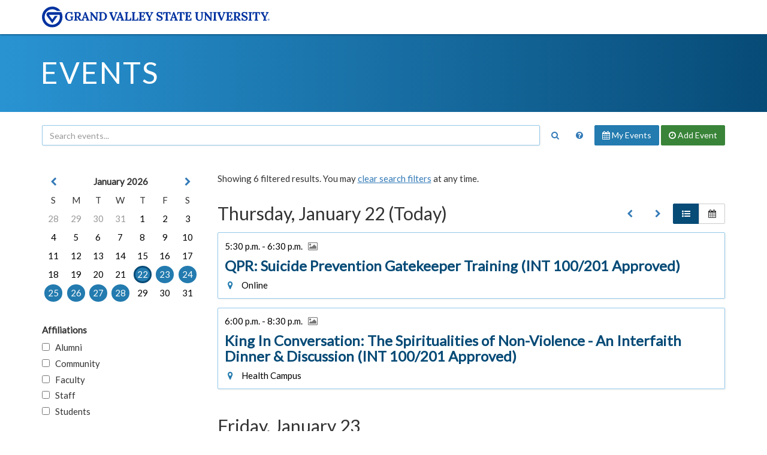

--- FILE ---
content_type: text/html;charset=UTF-8
request_url: https://www.gvsu.edu/events/index.htm?tag=int201,meadows
body_size: 3907
content:
<!DOCTYPE html>
<html lang="en">
	<head>
		<title>
			Filtered Results
				-
			Events Calendar - Grand Valley State University
		</title>
		<meta name="viewport" content="width=device-width,initial-scale=1.0" />
		<meta http-equiv="X-UA-Compatible" content="IE=Edge" />
		<meta http-equiv="content-type" content="text/html; charset=utf-8" />
		<meta name="robots" content="noindex,follow" />
		<meta http-equiv="category" content="Event">
		
		<link href="//maxcdn.bootstrapcdn.com/bootstrap/3.3.7/css/bootstrap.min.css" rel="stylesheet" type="text/css" integrity="sha384-BVYiiSIFeK1dGmJRAkycuHAHRg32OmUcww7on3RYdg4Va+PmSTsz/K68vbdEjh4u" crossorigin="anonymous" />
		<link href="//maxcdn.bootstrapcdn.com/font-awesome/4.7.0/css/font-awesome.min.css" rel="stylesheet" type="text/css" integrity="sha384-wvfXpqpZZVQGK6TAh5PVlGOfQNHSoD2xbE+QkPxCAFlNEevoEH3Sl0sibVcOQVnN" crossorigin="anonymous" />
		<link href="files/css/styles.css" rel="stylesheet" type="text/css" />
		<link href="https://fonts.googleapis.com/css2?family=Lato:wght@300;400&display=swap" rel="stylesheet" />
		<script src="https://code.jquery.com/jquery-3.7.1.min.js" integrity="sha256-/JqT3SQfawRcv/BIHPThkBvs0OEvtFFmqPF/lYI/Cxo=" crossorigin="anonymous"></script>
		<script src="//maxcdn.bootstrapcdn.com/bootstrap/3.3.7/js/bootstrap.min.js" type="text/javascript" integrity="sha384-Tc5IQib027qvyjSMfHjOMaLkfuWVxZxUPnCJA7l2mCWNIpG9mGCD8wGNIcPD7Txa" crossorigin="anonymous"></script>
		<script src="files/js/calendar.js" type="text/javascript"></script>
		
	<script src="/includes/templates/js/form_checker.min[20251118].js" type="text/javascript"></script>

					
					<!-- Google Tag Manager -->
					<script>(function(w,d,s,l,i){w[l]=w[l]||[];w[l].push({'gtm.start':
					new Date().getTime(),event:'gtm.js'});var f=d.getElementsByTagName(s)[0],
					j=d.createElement(s),dl=l!='dataLayer'?'&l='+l:'';j.async=true;j.src=
					'https://www.googletagmanager.com/gtm.js?id='+i+dl;f.parentNode.insertBefore(j,f);
					})(window,document,'script','dataLayer','GTM-PTD73Q');</script>
					
					<script async src="https://apply.gvsu.edu/ping"></script>
				
	</head>
	<body>
		<header>
			<a href="#main" class="bypass">Jump to main content</a>
			<div class="logo">
				<div class="container">
					<a href="/">
						<img src="/homepage/files/img/gvsu_logo_blue[1470740211].svg" alt="Grand Valley State University Logo" onerror="this.onerror=null;this.src='/homepage/files/img/gvsu_logo_blue[1470740211].png'" style="max-width: 380px; width: 100%;" />
					</a>
				</div>
			</div>
			<div class="container">
				<h1>
					<a href="./">
						Events
					</a>
				</h1>
			</div>
		</header>
		<main class="container">
			<div class="search" role="search">
				<form method="get" action="index.htm" class="form form-inline text-nowrap">
					<div>
						
							<div>
								<input type="text" name="search" value="" class="form-control" placeholder="Search events..." aria-label="Search events" title="Search events" style="display: inline-block; width: calc(100% - 44px);" />
								<button class="btn text-primary" aria-label="Search" title="Search" style="background: transparent">
									<span class="fa fa-fw fa-search"></span>
								</button>
							</div>
						
						<div>
							<a href="policy.htm" class="btn" aria-label="Main Events Calendar Policy" title="Main Events Calendar Policy">
								<span class="fa fa-fw fa-question-circle"></span>
								<span class="visible-xs-inline-block">Calendar Policy</span>
							</a>
							<a href="dashboard-event-index.htm" class="btn btn-info" rel="nofollow">
								<span class="fa fa-calendar hidden-xs hidden-sm"></span>
								My Events
							</a>
							<a href="dashboard-event-edit.htm" class="btn btn-success" rel="nofollow">
								<span class="fa fa-clock-o hidden-xs hidden-sm"></span>
								Add <span class="hidden-xs hidden-sm">Event</span>
							</a>
							
						</div>
					</div>
				</form>
			</div>
			
			<div id="main" role="main">
				<form method="get" action="index.htm" class="form">
	<div class="row">
		<div class="col-sm-12 col-sm-push-0 col-md-9 col-md-push-3">
			
				<p>
					
						Showing 6 filtered results.
					
					You may <a href="index.htm?clear&view=list">clear search filters</a> at any time.
				</p>
				<br />
			
									<div class="pull-right text-right hidden-xs">
										
										<a href="index.htm?date=1/15/2026&view=list" class="btn" title="January 2026" aria-label="January 2026" rel="nofollow">
											<span class="fa fa-fw fa-chevron-left"></span>
										</a>
										<a href="index.htm?date=1/29/2026&view=list" class="btn" title="January 2026" aria-label="January 2026" rel="nofollow">
											<span class="fa fa-fw fa-chevron-right"></span>
										</a>
										<div class="btn-group">
											<a href="index.htm?view=list" class="btn btn-primary" title="List View" aria-label="List View" rel="nofollow">
												<span class="fa fa-fw fa-list-ul"></span>
											</a>
											<a href="index.htm?view=calendar" class="btn btn-default" title="Calendar View" aria-label="Calendar View" rel="nofollow">
												<span class="fa fa-fw fa-calendar"></span>
											</a>
										</div>
									</div>
								
								<h2 id="header-20262201" style="margin-top: 0">
									Thursday, January 22 
										(Today)
									
								</h2>
								
											<a href="qpr-suicide-prevention-gatekeeper-training-int-100-380751.htm" class="item" aria-labelledby="header-20262201">
												<div>
													<span>
														5:30 p.m. - 6:30 p.m.
														
															&nbsp;
															<span class="fa fa-image text-muted" aria-label="Image(s) available" title="Image(s) available"></span>
														
													</span>
													<h3>
														QPR&#x3a; Suicide Prevention Gatekeeper Training &#x28;INT 100&#x2f;201 Approved&#x29;
													</h3>
													
														<span>
															<span class="fa fa-fw fa-map-marker" aria-hidden="true" title="Locations"></span>
															&nbsp;
															Online 
														</span>
													
												</div>
											</a>
										
											<a href="king-in-conversation-the-spiritualities-of-nonviol-490696.htm" class="item" aria-labelledby="header-20262201">
												<div>
													<span>
														6:00 p.m. - 8:30 p.m.
														
															&nbsp;
															<span class="fa fa-image text-muted" aria-label="Image(s) available" title="Image(s) available"></span>
														
													</span>
													<h3>
														King In Conversation&#x3a; The Spiritualities of Non-Violence - An Interfaith Dinner &amp; Discussion &#x28;INT 100&#x2f;201 Approved&#x29;
													</h3>
													
														<span>
															<span class="fa fa-fw fa-map-marker" aria-hidden="true" title="Locations"></span>
															&nbsp;
															Health Campus 
														</span>
													
												</div>
											</a>
										
								<h2 id="header-20262301">
									Friday, January 23 
								</h2>
								
									<p>
										
											No events were found for Friday, January 23 based on your filters.
										
									</p>
									<br />
								
								<h2 id="header-20262401">
									Saturday, January 24 
								</h2>
								
											<a href="cancelled-mlk-jr-day-of-service-and-solidarity-app-364169.htm" class="item" aria-labelledby="header-20262401">
												<div>
													<span>
														8:00 a.m. - 3:00 p.m.
														
															&nbsp;
															<span class="fa fa-image text-muted" aria-label="Image(s) available" title="Image(s) available"></span>
														
													</span>
													<h3>
														CANCELLED&#x3a; MLK Jr. Day of Service and Solidarity &#x28;Approved INT 100&#x2f;201&#x29;
													</h3>
													
														<span>
															<span class="fa fa-fw fa-map-marker" aria-hidden="true" title="Locations"></span>
															&nbsp;
															Allendale Campus 
														</span>
													
												</div>
											</a>
										
								<h2 id="header-20262501">
									Sunday, January 25 
								</h2>
								
									<p>
										
											No events were found for Sunday, January 25 based on your filters.
										
									</p>
									<br />
								
								<h2 id="header-20262601">
									Monday, January 26 
								</h2>
								
									<p>
										
											No events were found for Monday, January 26 based on your filters.
										
									</p>
									<br />
								
								<h2 id="header-20262701">
									Tuesday, January 27 
								</h2>
								
											<a href="new-date-sacred-site-visit-saint-nicholas-antiochi-491887.htm" class="item" aria-labelledby="header-20262701">
												<div>
													<span>
														6:00 p.m. - 7:30 p.m.
														
															&nbsp;
															<span class="fa fa-image text-muted" aria-label="Image(s) available" title="Image(s) available"></span>
														
													</span>
													<h3>
														NEW DATE - Sacred Site Visit - Saint Nicholas Antiochian Orthodox Church &#x28;INT 100&#x2f;201 Approved&#x29;
													</h3>
													
														<span>
															<span class="fa fa-fw fa-map-marker" aria-hidden="true" title="Locations"></span>
															&nbsp;
															Off Campus 
														</span>
													
												</div>
											</a>
										
								<h2 id="header-20262801">
									Wednesday, January 28 
								</h2>
								
									<p>
										
											No events were found for Wednesday, January 28 based on your filters.
										
									</p>
									<br />
								
		</div>
		<div class="col-sm-12 col-sm-pull-0 col-md-3 col-md-pull-9">
			<div class="visible-xs visible-sm">
				<br />
				<hr />
				<br />
			</div>
			<nav>
				
					<div id="calendar" class="calendar"></div>
					<script type="text/javascript">
						var calendar = new Calendar('calendar', {
							'days': 7,
							'dateActive': (new Date(2026, 0, 22))
						});
						calendar.redraw();
					</script>
				
				<h2 id="header-affiliation">Affiliations</h2>
				<div role="group" aria-labelledby="header-affiliation">
					<p>
						<input type="hidden" name="affiliationId" value="" />
						
							<label>
								<input type="checkbox" name="affiliationId" value="9A2494E6-FCC0-4DAF-F28F1680012034D8" onchange="this.form.submit()">
								&nbsp;
								Alumni
							</label>
						
							<label>
								<input type="checkbox" name="affiliationId" value="9A23FAFA-E64E-37AA-E84BE6207C0433F2" onchange="this.form.submit()">
								&nbsp;
								Community
							</label>
						
							<label>
								<input type="checkbox" name="affiliationId" value="9A234011-A2B0-1C6B-FA2A1D6CD78ABB2A" onchange="this.form.submit()">
								&nbsp;
								Faculty
							</label>
						
							<label>
								<input type="checkbox" name="affiliationId" value="9A2282F2-B5E9-4A8B-387923CF1D918A1D" onchange="this.form.submit()">
								&nbsp;
								Staff
							</label>
						
							<label>
								<input type="checkbox" name="affiliationId" value="9A25396F-F9F6-7159-AE76B5299AD9B37B" onchange="this.form.submit()">
								&nbsp;
								Students
							</label>
						
					</p>
				</div>
				<div role="group" aria-labelledby="header-campus">
					<h2 id="header-campus">Locations</h2>
					<p>
						<input type="hidden" name="campusId" value="" />
						
							<label>
								<input type="checkbox" name="campusId" value="C4199094-8E3B-B0E9-C96375F046051B2B" onchange="this.form.submit()">
								&nbsp;
								Allendale Campus
							</label>
						
							<label>
								<input type="checkbox" name="campusId" value="ABC932C4-C62D-DAA6-45A73D08AE7EC0C1" onchange="this.form.submit()">
								&nbsp;
								Detroit Center
							</label>
						
							<label>
								<input type="checkbox" name="campusId" value="FC9CA71A-FCEE-CF30-90EC785B03111317" onchange="this.form.submit()">
								&nbsp;
								Health Campus
							</label>
						
							<label>
								<input type="checkbox" name="campusId" value="CD67FB31-B8ED-6A3A-98528D26319E950D" onchange="this.form.submit()">
								&nbsp;
								Lake Michigan Center
							</label>
						
							<label>
								<input type="checkbox" name="campusId" value="94762386-5EE2-DB0B-DB57E645C181BF0E" onchange="this.form.submit()">
								&nbsp;
								Meijer Campus in Holland
							</label>
						
							<label>
								<input type="checkbox" name="campusId" value="8FA79275-00C3-63E7-13AF0569F66412EA" onchange="this.form.submit()">
								&nbsp;
								Muskegon Regional Center
							</label>
						
							<label>
								<input type="checkbox" name="campusId" value="A3774091-E701-F59B-430D83B1EE63AE43" onchange="this.form.submit()">
								&nbsp;
								Off Campus
							</label>
						
							<label>
								<input type="checkbox" name="campusId" value="A3763561-AF45-0DF2-CEADED046F88828C" onchange="this.form.submit()">
								&nbsp;
								Online
							</label>
						
							<label>
								<input type="checkbox" name="campusId" value="FF1A3F9A-41C3-068A-76645BE2D992A35F" onchange="this.form.submit()">
								&nbsp;
								Robert C. Pew Grand Rapids Campus
							</label>
						
							<label>
								<input type="checkbox" name="campusId" value="50930766-3500-5C02-332B3E9702E9C3AF" onchange="this.form.submit()">
								&nbsp;
								Traverse City Regional Center
							</label>
						
					</p>
				</div>
				<input type="submit" value="Filter" class="sr-only" />
				
					<h2>Tags</h2>
					<p style="line-height: 1.625em; font-size: 0">
						
							<a href="index.htm?tag=academic,int201,meadows" class="label label-default label-outlined" style="margin-right: 3px">
								academic
							</a>
						
							<a href="index.htm?tag=administration,int201,meadows" class="label label-default label-outlined" style="margin-right: 3px">
								administration
							</a>
						
							<a href="index.htm?tag=arts,int201,meadows" class="label label-default label-outlined" style="margin-right: 3px">
								arts
							</a>
						
							<a href="index.htm?tag=int100,int201,meadows" class="label label-default label-outlined" style="margin-right: 3px">
								int100
							</a>
						
							<a href="index.htm?tag=meadows" class="label label-primary" style="margin-right: 3px">
								int201
							</a>
						
							<a href="index.htm?tag=int201" class="label label-primary" style="margin-right: 3px">
								meadows
							</a>
						
							<a href="index.htm?tag=int201,meadows,studentlife" class="label label-default label-outlined" style="margin-right: 3px">
								studentlife
							</a>
						
							<a href="index.htm?tag=int201,meadows,wellness" class="label label-default label-outlined" style="margin-right: 3px">
								wellness
							</a>
						
					</p>
				
				<ul>
					<li>
						<a href="/registrar/academiccalendar.htm" target="_blank">
							Academic calendar
							<span class="fa fa-fw fa-external-link"></span>
						</a>
					</li>
					<li>
						<a href="https://gvsulakers.com/calendar" target="_blank">
							Athletics calendar
							<span class="fa fa-fw fa-external-link"></span>
						</a>
					</li>
					<li>
						<a href="events.ics" rel="nofollow">
							iCalendar feed (.ics)
						</a>
					</li>
					<li>
						<a href="events.xml" rel="nofollow">
							XML/RSS feed (.xml)
						</a>
					</li>
					<li>
						<a href="feedback.htm">
							Send feedback
						</a>
					</li>
					
						<li>
							<a href="index.htm?clear&view=list">
								Clear search filters
							</a>
						</li>
					
				</ul>
			</nav>
		</div>
	</div>
</form>
			</div>
		</main>
		<footer>
			<div class="container">
				<ul>
					<li><a href="/antidiscriminationstatement.htm">GVSU is an A/EO Institution</a></li>
					<li><a href="/privacystatement.htm">Privacy Statement</a></li>
					<li><a href="/disclosures">Disclosures</a></li>
					<li>Copyright &copy; 2026 GVSU</li>
				</ul>
			</div>
			<div class="clear"></div>
		</footer>
	</body>
</html> 

--- FILE ---
content_type: text/css
request_url: https://tags.srv.stackadapt.com/sa.css
body_size: -11
content:
:root {
    --sa-uid: '0-29de9866-0a30-5583-5e4e-ab235b91073a';
}